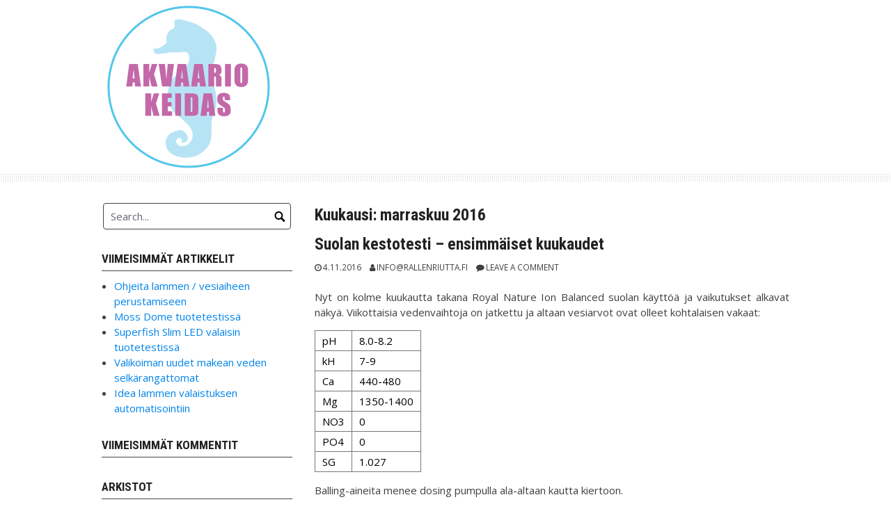

--- FILE ---
content_type: text/html; charset=UTF-8
request_url: https://blog.rallenriutta.fi/2016/11/
body_size: 6765
content:
<!DOCTYPE html>
<html lang="fi">
<head>
<meta charset="UTF-8">
<meta name="viewport" content="width=device-width, initial-scale=1">
<link rel="profile" href="http://gmpg.org/xfn/11">
<link rel="pingback" href="https://blog.rallenriutta.fi/xmlrpc.php">

<title>marraskuu 2016 &#8211; Akvaariokeitaan blogi</title>
<meta name='robots' content='max-image-preview:large' />
<link rel='dns-prefetch' href='//fonts.googleapis.com' />
<link rel='dns-prefetch' href='//s.w.org' />
<link rel="alternate" type="application/rss+xml" title="Akvaariokeitaan blogi &raquo; syöte" href="https://blog.rallenriutta.fi/feed/" />
<link rel="alternate" type="application/rss+xml" title="Akvaariokeitaan blogi &raquo; kommenttien syöte" href="https://blog.rallenriutta.fi/comments/feed/" />
<script type="text/javascript">
window._wpemojiSettings = {"baseUrl":"https:\/\/s.w.org\/images\/core\/emoji\/13.1.0\/72x72\/","ext":".png","svgUrl":"https:\/\/s.w.org\/images\/core\/emoji\/13.1.0\/svg\/","svgExt":".svg","source":{"concatemoji":"https:\/\/blog.rallenriutta.fi\/wp-includes\/js\/wp-emoji-release.min.js?ver=5.9.12"}};
/*! This file is auto-generated */
!function(e,a,t){var n,r,o,i=a.createElement("canvas"),p=i.getContext&&i.getContext("2d");function s(e,t){var a=String.fromCharCode;p.clearRect(0,0,i.width,i.height),p.fillText(a.apply(this,e),0,0);e=i.toDataURL();return p.clearRect(0,0,i.width,i.height),p.fillText(a.apply(this,t),0,0),e===i.toDataURL()}function c(e){var t=a.createElement("script");t.src=e,t.defer=t.type="text/javascript",a.getElementsByTagName("head")[0].appendChild(t)}for(o=Array("flag","emoji"),t.supports={everything:!0,everythingExceptFlag:!0},r=0;r<o.length;r++)t.supports[o[r]]=function(e){if(!p||!p.fillText)return!1;switch(p.textBaseline="top",p.font="600 32px Arial",e){case"flag":return s([127987,65039,8205,9895,65039],[127987,65039,8203,9895,65039])?!1:!s([55356,56826,55356,56819],[55356,56826,8203,55356,56819])&&!s([55356,57332,56128,56423,56128,56418,56128,56421,56128,56430,56128,56423,56128,56447],[55356,57332,8203,56128,56423,8203,56128,56418,8203,56128,56421,8203,56128,56430,8203,56128,56423,8203,56128,56447]);case"emoji":return!s([10084,65039,8205,55357,56613],[10084,65039,8203,55357,56613])}return!1}(o[r]),t.supports.everything=t.supports.everything&&t.supports[o[r]],"flag"!==o[r]&&(t.supports.everythingExceptFlag=t.supports.everythingExceptFlag&&t.supports[o[r]]);t.supports.everythingExceptFlag=t.supports.everythingExceptFlag&&!t.supports.flag,t.DOMReady=!1,t.readyCallback=function(){t.DOMReady=!0},t.supports.everything||(n=function(){t.readyCallback()},a.addEventListener?(a.addEventListener("DOMContentLoaded",n,!1),e.addEventListener("load",n,!1)):(e.attachEvent("onload",n),a.attachEvent("onreadystatechange",function(){"complete"===a.readyState&&t.readyCallback()})),(n=t.source||{}).concatemoji?c(n.concatemoji):n.wpemoji&&n.twemoji&&(c(n.twemoji),c(n.wpemoji)))}(window,document,window._wpemojiSettings);
</script>
<style type="text/css">
img.wp-smiley,
img.emoji {
	display: inline !important;
	border: none !important;
	box-shadow: none !important;
	height: 1em !important;
	width: 1em !important;
	margin: 0 0.07em !important;
	vertical-align: -0.1em !important;
	background: none !important;
	padding: 0 !important;
}
</style>
	<link rel='stylesheet' id='wp-block-library-css'  href='https://blog.rallenriutta.fi/wp-includes/css/dist/block-library/style.min.css?ver=5.9.12' type='text/css' media='all' />
<style id='global-styles-inline-css' type='text/css'>
body{--wp--preset--color--black: #000000;--wp--preset--color--cyan-bluish-gray: #abb8c3;--wp--preset--color--white: #ffffff;--wp--preset--color--pale-pink: #f78da7;--wp--preset--color--vivid-red: #cf2e2e;--wp--preset--color--luminous-vivid-orange: #ff6900;--wp--preset--color--luminous-vivid-amber: #fcb900;--wp--preset--color--light-green-cyan: #7bdcb5;--wp--preset--color--vivid-green-cyan: #00d084;--wp--preset--color--pale-cyan-blue: #8ed1fc;--wp--preset--color--vivid-cyan-blue: #0693e3;--wp--preset--color--vivid-purple: #9b51e0;--wp--preset--gradient--vivid-cyan-blue-to-vivid-purple: linear-gradient(135deg,rgba(6,147,227,1) 0%,rgb(155,81,224) 100%);--wp--preset--gradient--light-green-cyan-to-vivid-green-cyan: linear-gradient(135deg,rgb(122,220,180) 0%,rgb(0,208,130) 100%);--wp--preset--gradient--luminous-vivid-amber-to-luminous-vivid-orange: linear-gradient(135deg,rgba(252,185,0,1) 0%,rgba(255,105,0,1) 100%);--wp--preset--gradient--luminous-vivid-orange-to-vivid-red: linear-gradient(135deg,rgba(255,105,0,1) 0%,rgb(207,46,46) 100%);--wp--preset--gradient--very-light-gray-to-cyan-bluish-gray: linear-gradient(135deg,rgb(238,238,238) 0%,rgb(169,184,195) 100%);--wp--preset--gradient--cool-to-warm-spectrum: linear-gradient(135deg,rgb(74,234,220) 0%,rgb(151,120,209) 20%,rgb(207,42,186) 40%,rgb(238,44,130) 60%,rgb(251,105,98) 80%,rgb(254,248,76) 100%);--wp--preset--gradient--blush-light-purple: linear-gradient(135deg,rgb(255,206,236) 0%,rgb(152,150,240) 100%);--wp--preset--gradient--blush-bordeaux: linear-gradient(135deg,rgb(254,205,165) 0%,rgb(254,45,45) 50%,rgb(107,0,62) 100%);--wp--preset--gradient--luminous-dusk: linear-gradient(135deg,rgb(255,203,112) 0%,rgb(199,81,192) 50%,rgb(65,88,208) 100%);--wp--preset--gradient--pale-ocean: linear-gradient(135deg,rgb(255,245,203) 0%,rgb(182,227,212) 50%,rgb(51,167,181) 100%);--wp--preset--gradient--electric-grass: linear-gradient(135deg,rgb(202,248,128) 0%,rgb(113,206,126) 100%);--wp--preset--gradient--midnight: linear-gradient(135deg,rgb(2,3,129) 0%,rgb(40,116,252) 100%);--wp--preset--duotone--dark-grayscale: url('#wp-duotone-dark-grayscale');--wp--preset--duotone--grayscale: url('#wp-duotone-grayscale');--wp--preset--duotone--purple-yellow: url('#wp-duotone-purple-yellow');--wp--preset--duotone--blue-red: url('#wp-duotone-blue-red');--wp--preset--duotone--midnight: url('#wp-duotone-midnight');--wp--preset--duotone--magenta-yellow: url('#wp-duotone-magenta-yellow');--wp--preset--duotone--purple-green: url('#wp-duotone-purple-green');--wp--preset--duotone--blue-orange: url('#wp-duotone-blue-orange');--wp--preset--font-size--small: 13px;--wp--preset--font-size--medium: 20px;--wp--preset--font-size--large: 36px;--wp--preset--font-size--x-large: 42px;}.has-black-color{color: var(--wp--preset--color--black) !important;}.has-cyan-bluish-gray-color{color: var(--wp--preset--color--cyan-bluish-gray) !important;}.has-white-color{color: var(--wp--preset--color--white) !important;}.has-pale-pink-color{color: var(--wp--preset--color--pale-pink) !important;}.has-vivid-red-color{color: var(--wp--preset--color--vivid-red) !important;}.has-luminous-vivid-orange-color{color: var(--wp--preset--color--luminous-vivid-orange) !important;}.has-luminous-vivid-amber-color{color: var(--wp--preset--color--luminous-vivid-amber) !important;}.has-light-green-cyan-color{color: var(--wp--preset--color--light-green-cyan) !important;}.has-vivid-green-cyan-color{color: var(--wp--preset--color--vivid-green-cyan) !important;}.has-pale-cyan-blue-color{color: var(--wp--preset--color--pale-cyan-blue) !important;}.has-vivid-cyan-blue-color{color: var(--wp--preset--color--vivid-cyan-blue) !important;}.has-vivid-purple-color{color: var(--wp--preset--color--vivid-purple) !important;}.has-black-background-color{background-color: var(--wp--preset--color--black) !important;}.has-cyan-bluish-gray-background-color{background-color: var(--wp--preset--color--cyan-bluish-gray) !important;}.has-white-background-color{background-color: var(--wp--preset--color--white) !important;}.has-pale-pink-background-color{background-color: var(--wp--preset--color--pale-pink) !important;}.has-vivid-red-background-color{background-color: var(--wp--preset--color--vivid-red) !important;}.has-luminous-vivid-orange-background-color{background-color: var(--wp--preset--color--luminous-vivid-orange) !important;}.has-luminous-vivid-amber-background-color{background-color: var(--wp--preset--color--luminous-vivid-amber) !important;}.has-light-green-cyan-background-color{background-color: var(--wp--preset--color--light-green-cyan) !important;}.has-vivid-green-cyan-background-color{background-color: var(--wp--preset--color--vivid-green-cyan) !important;}.has-pale-cyan-blue-background-color{background-color: var(--wp--preset--color--pale-cyan-blue) !important;}.has-vivid-cyan-blue-background-color{background-color: var(--wp--preset--color--vivid-cyan-blue) !important;}.has-vivid-purple-background-color{background-color: var(--wp--preset--color--vivid-purple) !important;}.has-black-border-color{border-color: var(--wp--preset--color--black) !important;}.has-cyan-bluish-gray-border-color{border-color: var(--wp--preset--color--cyan-bluish-gray) !important;}.has-white-border-color{border-color: var(--wp--preset--color--white) !important;}.has-pale-pink-border-color{border-color: var(--wp--preset--color--pale-pink) !important;}.has-vivid-red-border-color{border-color: var(--wp--preset--color--vivid-red) !important;}.has-luminous-vivid-orange-border-color{border-color: var(--wp--preset--color--luminous-vivid-orange) !important;}.has-luminous-vivid-amber-border-color{border-color: var(--wp--preset--color--luminous-vivid-amber) !important;}.has-light-green-cyan-border-color{border-color: var(--wp--preset--color--light-green-cyan) !important;}.has-vivid-green-cyan-border-color{border-color: var(--wp--preset--color--vivid-green-cyan) !important;}.has-pale-cyan-blue-border-color{border-color: var(--wp--preset--color--pale-cyan-blue) !important;}.has-vivid-cyan-blue-border-color{border-color: var(--wp--preset--color--vivid-cyan-blue) !important;}.has-vivid-purple-border-color{border-color: var(--wp--preset--color--vivid-purple) !important;}.has-vivid-cyan-blue-to-vivid-purple-gradient-background{background: var(--wp--preset--gradient--vivid-cyan-blue-to-vivid-purple) !important;}.has-light-green-cyan-to-vivid-green-cyan-gradient-background{background: var(--wp--preset--gradient--light-green-cyan-to-vivid-green-cyan) !important;}.has-luminous-vivid-amber-to-luminous-vivid-orange-gradient-background{background: var(--wp--preset--gradient--luminous-vivid-amber-to-luminous-vivid-orange) !important;}.has-luminous-vivid-orange-to-vivid-red-gradient-background{background: var(--wp--preset--gradient--luminous-vivid-orange-to-vivid-red) !important;}.has-very-light-gray-to-cyan-bluish-gray-gradient-background{background: var(--wp--preset--gradient--very-light-gray-to-cyan-bluish-gray) !important;}.has-cool-to-warm-spectrum-gradient-background{background: var(--wp--preset--gradient--cool-to-warm-spectrum) !important;}.has-blush-light-purple-gradient-background{background: var(--wp--preset--gradient--blush-light-purple) !important;}.has-blush-bordeaux-gradient-background{background: var(--wp--preset--gradient--blush-bordeaux) !important;}.has-luminous-dusk-gradient-background{background: var(--wp--preset--gradient--luminous-dusk) !important;}.has-pale-ocean-gradient-background{background: var(--wp--preset--gradient--pale-ocean) !important;}.has-electric-grass-gradient-background{background: var(--wp--preset--gradient--electric-grass) !important;}.has-midnight-gradient-background{background: var(--wp--preset--gradient--midnight) !important;}.has-small-font-size{font-size: var(--wp--preset--font-size--small) !important;}.has-medium-font-size{font-size: var(--wp--preset--font-size--medium) !important;}.has-large-font-size{font-size: var(--wp--preset--font-size--large) !important;}.has-x-large-font-size{font-size: var(--wp--preset--font-size--x-large) !important;}
</style>
<link rel='stylesheet' id='googlefonts1-css'  href='//fonts.googleapis.com/css?family=Roboto+Condensed%3A400%2C700%2C700italic%2C400italic&#038;ver=5.9.12' type='text/css' media='all' />
<link rel='stylesheet' id='googlefonts2-css'  href='//fonts.googleapis.com/css?family=Open+Sans%3A400%2C400italic%2C700%2C700italic&#038;ver=5.9.12' type='text/css' media='all' />
<link rel='stylesheet' id='googlefonts3-css'  href='//fonts.googleapis.com/css?family=Russo+One&#038;ver=5.9.12' type='text/css' media='all' />
<link rel='stylesheet' id='coral-drive-style-css'  href='https://blog.rallenriutta.fi/wp-content/themes/coral-drive/style.css?ver=5.9.12' type='text/css' media='all' />
<style id='coral-drive-style-inline-css' type='text/css'>
body, button, input, select, textarea {	font-family: 'Open Sans', sans-serif;}
		h1, h2, h3, h4, h5, h6 { font-family: 'Roboto Condensed', sans-serif;}
		h1.site-title, h3.site-title { font-family: 'Russo One', sans-serif;}
		h2.site-description, h4.site-description { font-family: 'Roboto Condensed', sans-serif;}
		h2.fullpageheader { font-family: 'Roboto Condensed', sans-serif;}
		h3.fullpageheader { font-family: 'Times New Roman', Times, serif;}
		.sm-clean a, .sm-clean a:hover, .sm-clean a:focus, .sm-clean a:active, .sm-clean ul a, .sm-clean ul a:hover, .sm-clean ul a:focus, .sm-clean ul a:active { font-family: 'Open Sans', sans-serif;}
		
		body, button, input, select, textarea {	font-size: 15px;}
		h1.site-title, h3.site-title {
			margin-top: 10px; 
			font-size: 27px; 
		}
		h1.site-title a,
		h1.site-title a:visited,
		h1.site-title a:hover,
		h1.site-title a:active,
		h1.site-title a:focus,
		h3.site-title a,
		h3.site-title a:visited,
		h3.site-title a:hover,
		h3.site-title a:active,
		h3.site-title a:focus {
			color: #000000 !important;
		}
		
		h2.site-description, h4.site-description {
			margin-top: -5px;
			font-size: 14px;
			color: #000000;
		}
		.custom-logo {max-height: 250px;}
		#navwrap {height: 250px;}
	#headerwrap {
					display: none;
				}#upperwrap {
					display: none;
				}
</style>
<script type='text/javascript' src='https://blog.rallenriutta.fi/wp-includes/js/jquery/jquery.min.js?ver=3.6.0' id='jquery-core-js'></script>
<script type='text/javascript' src='https://blog.rallenriutta.fi/wp-includes/js/jquery/jquery-migrate.min.js?ver=3.3.2' id='jquery-migrate-js'></script>
<link rel="https://api.w.org/" href="https://blog.rallenriutta.fi/wp-json/" /><link rel="EditURI" type="application/rsd+xml" title="RSD" href="https://blog.rallenriutta.fi/xmlrpc.php?rsd" />
<link rel="wlwmanifest" type="application/wlwmanifest+xml" href="https://blog.rallenriutta.fi/wp-includes/wlwmanifest.xml" /> 
<meta name="generator" content="WordPress 5.9.12" />
<!-- Analytics by WP Statistics - https://wp-statistics.com -->
<style type="text/css">.recentcomments a{display:inline !important;padding:0 !important;margin:0 !important;}</style>		<style type="text/css">
		#headerwrap {
			display: none;
		}
		</style>
		</head>

<body class="archive date wp-custom-logo wp-embed-responsive">
<div id="page" class="hfeed site">
	<a class="skip-link screen-reader-text" href="#content">Skip to content</a>
  <div id="navwrap">
	<div id="navcontainer" class="grid-container">
		<nav id="site-navigation" class="main-navigation grid-parent egrid grid-100 tablet-grid-100 mobile-grid-100" role="navigation">
		<div class="site-branding egrid  grid-35 tablet-grid-80 mobile-grid-80">
							<a href="https://blog.rallenriutta.fi/" class="custom-logo-link" rel="home"><img width="1000" height="1000" src="https://blog.rallenriutta.fi/wp-content/uploads/2019/06/cropped-Akvaariokeidas-logo-Sininen-lapin.png" class="custom-logo" alt="Akvaariokeitaan blogi" srcset="https://blog.rallenriutta.fi/wp-content/uploads/2019/06/cropped-Akvaariokeidas-logo-Sininen-lapin.png 1000w, https://blog.rallenriutta.fi/wp-content/uploads/2019/06/cropped-Akvaariokeidas-logo-Sininen-lapin-150x150.png 150w, https://blog.rallenriutta.fi/wp-content/uploads/2019/06/cropped-Akvaariokeidas-logo-Sininen-lapin-300x300.png 300w, https://blog.rallenriutta.fi/wp-content/uploads/2019/06/cropped-Akvaariokeidas-logo-Sininen-lapin-768x768.png 768w, https://blog.rallenriutta.fi/wp-content/uploads/2019/06/cropped-Akvaariokeidas-logo-Sininen-lapin-210x210.png 210w" sizes="(max-width: 980px) 100vw, 980px" /></a>				
		</div><!-- .site-branding -->
			<div id="button-container" class=" grid-65 tablet-grid-20 mobile-grid-20">
				<i id="menu-button" class="fa fa-bars alignright collapsed"></i>
			</div>
			<div class="egrid grid-65 tablet-grid-100 mobile-grid-100 mynavi"></div>
			
		</nav><!-- #site-navigation -->
	</div><!-- #navcontainer -->
  </div><!-- #navwrap -->

	
  <div id="headerwrap">
	<header id="masthead" class="site-header" role="banner">
											</header><!-- #masthead -->
  </div><!-- #headerwrap -->
  <div id="navsep" class="dottedbg">
  </div>
  <div id="upperwrap" class="">
	<div id="upper" class="grid-container">
		</div><!-- #upper -->
  </div><!-- #upperwrap -->
  
  <div id="contentwrap">	
	<div id="content" class="site-content grid-container">
<!-- breadcrumbs from Yoast or NavXT plugins -->
		
	<div id="primary" class="content-area egrid  grid-70 tablet-grid-70 mobile-grid-100 push-30 tablet-push-30">
		<main id="main" class="site-main" role="main">

		
			<header class="page-header">
				<h1 class="page-title">Kuukausi: <span>marraskuu 2016</span></h1>			</header><!-- .page-header -->

						
				
<article id="post-22" class="post-22 post type-post status-publish format-standard hentry category-yleinen">
	<header class="entry-header">
		<h1 class="entry-title"><a href="https://blog.rallenriutta.fi/2016/11/04/suolan-kestotesti-ensimmaiset-kuukaudet/" rel="bookmark">Suolan kestotesti &#8211; ensimmäiset kuukaudet</a></h1>
				<div class="entry-meta">
			<span class="posted-on"><a href="https://blog.rallenriutta.fi/2016/11/04/suolan-kestotesti-ensimmaiset-kuukaudet/" rel="bookmark"><time class="entry-date published" datetime="2016-11-04T16:59:10+02:00">4.11.2016</time><time class="updated" datetime="2019-04-13T17:00:41+03:00">13.4.2019</time></a></span><span class="byline"> <span class="author vcard"><a class="url fn n" href="https://blog.rallenriutta.fi/author/inforallenriutta-fi/">info@rallenriutta.fi</a></span></span><span class="comments-link"><a href="https://blog.rallenriutta.fi/2016/11/04/suolan-kestotesti-ensimmaiset-kuukaudet/#respond">Leave a comment</a></span>		</div><!-- .entry-meta -->
			</header><!-- .entry-header -->

	<div class="entry-content">
		
<p>Nyt on kolme kuukautta takana Royal 
Nature Ion Balanced suolan käyttöä ja vaikutukset alkavat näkyä. 
Viikottaisia vedenvaihtoja on jatkettu ja altaan vesiarvot ovat olleet 
kohtalaisen vakaat:</p>



<table class="wp-block-table"><tbody><tr><td>pH</td><td>8.0-8.2</td></tr><tr><td>kH</td><td>7-9</td></tr><tr><td>Ca</td><td>440-480</td></tr><tr><td>Mg</td><td>1350-1400</td></tr><tr><td>NO3</td><td>0</td></tr><tr><td>PO4</td><td>0</td></tr><tr><td>SG</td><td>1.027</td></tr></tbody></table>



<p>Balling-aineita menee dosing pumpulla ala-altaan kautta kiertoon.</p>



<p>Otin ensimmäisen kuukauden jälkeen muutaman korallin seurantaan ja tässä tuloksia viimeiseltä kahdelta kuukaudelta:</p>



<p>Stylophora 4.9.-4.11.2016:</p>



<figure class="wp-block-image"><img src="http://rallenriutta.fi/img/cms/stylophora-growth-medium.png" alt=""/></figure>



<p>Seriatopora hystrix 4.9 &#8211; 27.9 &#8211; 4.11.2016:</p>



<figure class="wp-block-image"><img src="http://rallenriutta.fi/img/cms/Hystrix-growth.png" alt=""/></figure>



<p>Ja
 sattumalta altaassa oli yksi hieman huonokuntoinen acropora, jonka 
elpymistä seurasin mielenkiinnolla. Polyyppien kehityksessa on mm. iso 
muutos. Ensimmäiinen kuva otettu niin ikään 4.9. toinen 11.10 ja kolmas 
4.11.2016.</p>



<figure class="wp-block-image"><img src="http://rallenriutta.fi/img/cms/Acropora-growth.png" alt=""/></figure>



<p>Tässä
 erityistarkkailussa olleita koralleja. Muutkin lajit ovat kasvaneet 
voimalla. Jatkamme kasvun seuraamista eri lajien osalta.</p>

			</div><!-- .entry-content -->

	<footer class="entry-footer">
		<span class="update">Updated: <a href="https://blog.rallenriutta.fi/2016/11/04/suolan-kestotesti-ensimmaiset-kuukaudet/" rel="bookmark"><time class="published updated" datetime="2019-04-13T17:00:41+03:00">13.4.2019</time></a></span><br><span class="cat-links">Categories: <a href="https://blog.rallenriutta.fi/category/yleinen/" rel="category tag">Yleinen</a></span>	</footer><!-- .entry-footer -->
</article><!-- #post-## -->
			
			
		
		</main><!-- #main -->
	</div><!-- #primary -->


<div id="secondary" class="widget-area egrid  grid-30 tablet-grid-30 mobile-grid-100 pull-70 tablet-pull-70" role="complementary">
<aside id="search-2" class="widget widget_search"><div class="search-container">
<form role="search" method="get" class="search-form" action="https://blog.rallenriutta.fi/">
	<fieldset>
		<input type="search" class="search-field" placeholder="Search..." value="" name="s" title="Search for:" />
		<input type="submit" class="search-submit" value="" />
	</fieldset>
</form>
</div></aside>
		<aside id="recent-posts-2" class="widget widget_recent_entries">
		<h4 class="widget-title">Viimeisimmät artikkelit</h4>
		<ul>
											<li>
					<a href="https://blog.rallenriutta.fi/2021/05/21/ohjeita-lammen-vesiaiheen-perustamiseen/">Ohjeita lammen / vesiaiheen perustamiseen</a>
									</li>
											<li>
					<a href="https://blog.rallenriutta.fi/2020/12/08/moss-dome-tuotetestissa/">Moss Dome tuotetestissä</a>
									</li>
											<li>
					<a href="https://blog.rallenriutta.fi/2020/12/06/superfish-slim-led-valaisin-tuotetestissa/">Superfish Slim LED valaisin tuotetestissä</a>
									</li>
											<li>
					<a href="https://blog.rallenriutta.fi/2020/10/30/valikoiman-uudet-makean-veden-selkarangattomat/">Valikoiman uudet makean veden selkärangattomat</a>
									</li>
											<li>
					<a href="https://blog.rallenriutta.fi/2020/10/30/idea-lammen-valaistuksen-automatisointiin/">Idea lammen valaistuksen automatisointiin</a>
									</li>
					</ul>

		</aside><aside id="recent-comments-2" class="widget widget_recent_comments"><h4 class="widget-title">Viimeisimmät kommentit</h4><ul id="recentcomments"></ul></aside><aside id="archives-2" class="widget widget_archive"><h4 class="widget-title">Arkistot</h4>
			<ul>
					<li><a href='https://blog.rallenriutta.fi/2021/05/'>toukokuu 2021</a></li>
	<li><a href='https://blog.rallenriutta.fi/2020/12/'>joulukuu 2020</a></li>
	<li><a href='https://blog.rallenriutta.fi/2020/10/'>lokakuu 2020</a></li>
	<li><a href='https://blog.rallenriutta.fi/2020/08/'>elokuu 2020</a></li>
	<li><a href='https://blog.rallenriutta.fi/2020/03/'>maaliskuu 2020</a></li>
	<li><a href='https://blog.rallenriutta.fi/2020/01/'>tammikuu 2020</a></li>
	<li><a href='https://blog.rallenriutta.fi/2019/12/'>joulukuu 2019</a></li>
	<li><a href='https://blog.rallenriutta.fi/2019/09/'>syyskuu 2019</a></li>
	<li><a href='https://blog.rallenriutta.fi/2019/08/'>elokuu 2019</a></li>
	<li><a href='https://blog.rallenriutta.fi/2019/07/'>heinäkuu 2019</a></li>
	<li><a href='https://blog.rallenriutta.fi/2019/05/'>toukokuu 2019</a></li>
	<li><a href='https://blog.rallenriutta.fi/2019/02/'>helmikuu 2019</a></li>
	<li><a href='https://blog.rallenriutta.fi/2017/01/'>tammikuu 2017</a></li>
	<li><a href='https://blog.rallenriutta.fi/2016/11/' aria-current="page">marraskuu 2016</a></li>
	<li><a href='https://blog.rallenriutta.fi/2016/08/'>elokuu 2016</a></li>
			</ul>

			</aside><aside id="categories-2" class="widget widget_categories"><h4 class="widget-title">Kategoriat</h4>
			<ul>
					<li class="cat-item cat-item-114"><a href="https://blog.rallenriutta.fi/category/yleinen/akvaariot/">Akvaariot</a>
</li>
	<li class="cat-item cat-item-5"><a href="https://blog.rallenriutta.fi/category/yleinen/annostelupumppu/">Annostelupumppu</a>
</li>
	<li class="cat-item cat-item-121"><a href="https://blog.rallenriutta.fi/category/makea-vesi/kalat/">Kalat</a>
</li>
	<li class="cat-item cat-item-8"><a href="https://blog.rallenriutta.fi/category/yleinen/kamera/">Kamera</a>
</li>
	<li class="cat-item cat-item-219"><a href="https://blog.rallenriutta.fi/category/makea-vesi/kasvit/">Kasvit</a>
</li>
	<li class="cat-item cat-item-23"><a href="https://blog.rallenriutta.fi/category/lampi/lammen-perustaminen/">Lammen perustaminen</a>
</li>
	<li class="cat-item cat-item-22"><a href="https://blog.rallenriutta.fi/category/lampi/lammen-tekniikka/">Lammen tekniikka</a>
</li>
	<li class="cat-item cat-item-20"><a href="https://blog.rallenriutta.fi/category/lampi/">Lampi</a>
</li>
	<li class="cat-item cat-item-53"><a href="https://blog.rallenriutta.fi/category/lampi/lampikalan-ruokinta/">Lampikalan ruokinta</a>
</li>
	<li class="cat-item cat-item-24"><a href="https://blog.rallenriutta.fi/category/lampi/lampikalat/">Lampikalat</a>
</li>
	<li class="cat-item cat-item-21"><a href="https://blog.rallenriutta.fi/category/lampi/lampikasvit/">Lampikasvit</a>
</li>
	<li class="cat-item cat-item-38"><a href="https://blog.rallenriutta.fi/category/makea-vesi/">Makea vesi</a>
</li>
	<li class="cat-item cat-item-3"><a href="https://blog.rallenriutta.fi/category/yleinen/merivesi/">Merivesi</a>
</li>
	<li class="cat-item cat-item-9"><a href="https://blog.rallenriutta.fi/category/yleinen/pumppu/">Pumppu</a>
</li>
	<li class="cat-item cat-item-177"><a href="https://blog.rallenriutta.fi/category/makea-vesi/selkarangattomat/">Selkärangattomat</a>
</li>
	<li class="cat-item cat-item-4"><a href="https://blog.rallenriutta.fi/category/yleinen/skimmeri/">Skimmeri</a>
</li>
	<li class="cat-item cat-item-135"><a href="https://blog.rallenriutta.fi/category/yleinen/tapahtumat/">Tapahtumat</a>
</li>
	<li class="cat-item cat-item-36"><a href="https://blog.rallenriutta.fi/category/yleinen/terraario/">Terraario</a>
</li>
	<li class="cat-item cat-item-37"><a href="https://blog.rallenriutta.fi/category/terraario-2/">Terraario</a>
</li>
	<li class="cat-item cat-item-2"><a href="https://blog.rallenriutta.fi/category/yleinen/tuote-esittelyt/">Tuote-esittelyt</a>
</li>
	<li class="cat-item cat-item-6"><a href="https://blog.rallenriutta.fi/category/yleinen/valaisimet/">Valaisimet</a>
</li>
	<li class="cat-item cat-item-7"><a href="https://blog.rallenriutta.fi/category/yleinen/virtauspumppu/">Virtauspumppu</a>
</li>
	<li class="cat-item cat-item-1"><a href="https://blog.rallenriutta.fi/category/yleinen/">Yleinen</a>
</li>
			</ul>

			</aside><aside id="meta-2" class="widget widget_meta"><h4 class="widget-title">Meta</h4>
		<ul>
						<li><a href="https://blog.rallenriutta.fi/wp-login.php">Kirjaudu sisään</a></li>
			<li><a href="https://blog.rallenriutta.fi/feed/">Sisältösyöte</a></li>
			<li><a href="https://blog.rallenriutta.fi/comments/feed/">Kommenttisyöte</a></li>

			<li><a href="https://fi.wordpress.org/">WordPress.org</a></li>
		</ul>

		</aside></div><!-- #secondary -->

	</div><!-- #content -->
  </div><!-- #contentwrap -->
  <div id="footerwrap">
	<footer id="colophon" class="site-footer grid-container" role="contentinfo">
		<div class="egrid  grid-70 tablet-grid-70 mobile-grid-100" id="footer-widget-copyright">
					</div>
		<div id="social1" class="egrid  grid-30 tablet-grid-30 mobile-grid-100">
						<a id="designer" class="alignright" href="http://www.coralthemes.com/">Coral Themes</a>
		</div>
	</footer><!-- #colophon -->
  </div><!-- #footerwrap -->	
</div><!-- #page -->

<script type='text/javascript' src='https://blog.rallenriutta.fi/wp-content/themes/coral-drive/js/jquery.smartmenus.min.js?ver=0.9.7' id='coral-drive-navigation-js'></script>
<script type='text/javascript' src='https://blog.rallenriutta.fi/wp-content/themes/coral-drive/js/skip-link-focus-fix.js?ver=20130115' id='coral-drive-skip-link-focus-fix-js'></script>
<script type='text/javascript' id='coral-drive-script-js-extra'>
/* <![CDATA[ */
var paramsForJs = {"titlefontsize":"27","taglinefontsize":"14","isheader":"0"};
/* ]]> */
</script>
<script type='text/javascript' src='https://blog.rallenriutta.fi/wp-content/themes/coral-drive/js/functions.js?ver=20160427' id='coral-drive-script-js'></script>

</body>
</html>
